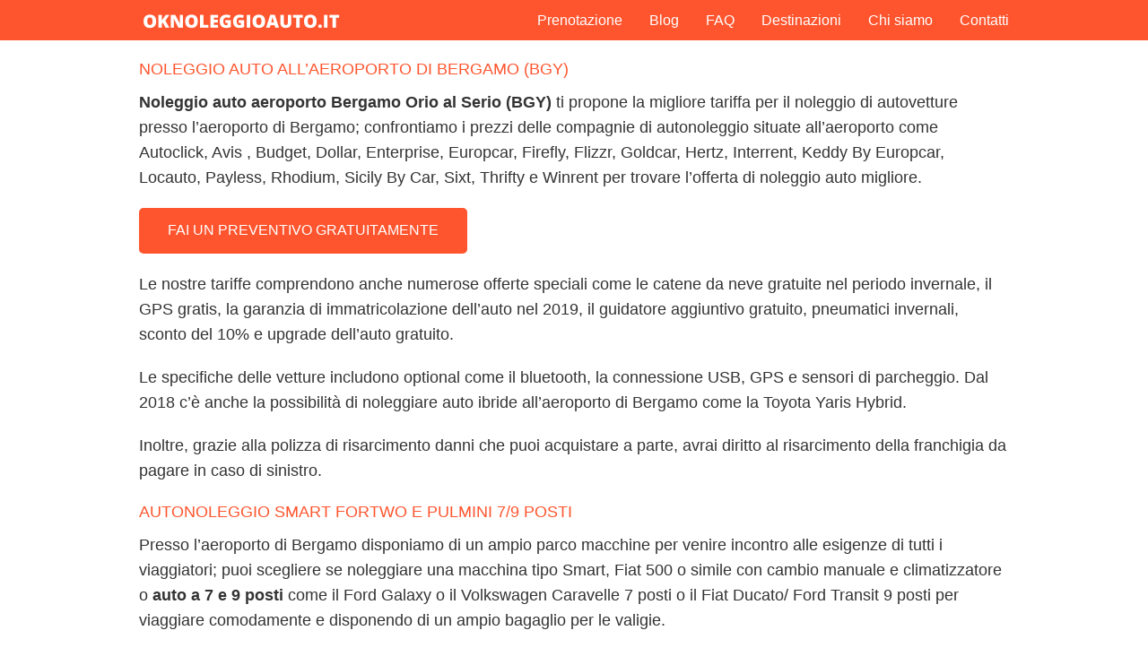

--- FILE ---
content_type: text/html; charset=UTF-8
request_url: http://www.oknoleggioauto.it/bergamo-aeroporto/
body_size: 4359
content:
<!doctype html><html class="no-js" lang="it"><head><title>Noleggio auto Bergamo aeroporto Orio al Serio low cost</title><meta name="description" content="Confronta i prezzi del noleggio auto all’aeroporto di Bergamo Orio al Serio e risparmia con le nostre tariffe low cost anche per auto e pulmini 7/9 posti" /><meta property="og:title" content="Noleggio auto Bergamo aeroporto Orio al Serio low cost" />
<meta property="og:description" content="Confronta i prezzi del noleggio auto all’aeroporto di Bergamo Orio al Serio e risparmia con le nostre tariffe low cost anche per auto e pulmini 7/9 posti" /><meta property="og:image" content="https://www.oknoleggioauto.it/img/noleggio-auto-bergamo-aeroporto.jpg" />
<meta property="og:image:width" content="342" /><meta property="og:image:height" content="206" />
<meta property="og:url" content="https://www.oknoleggioauto.it/bergamo-aeroporto/" />
<meta property="og:type" content="website" /><meta property="og:locale" content="it_IT" />
<meta charset="utf-8" /><meta name="viewport" content="width=device-width, initial-scale=1.0" />
<link rel="canonical" href="https://www.oknoleggioauto.it/bergamo-aeroporto/"/>
<style media="screen">
  html{font-family:sans-serif;-ms-text-size-adjust:100%;-webkit-text-size-adjust:100%}body{margin:0}footer,nav,section{display:block}a{background:transparent}a:active,a:hover{outline:0}strong{font-weight:bold}h1{margin:0.67em 0}img{border:0}hr{-moz-box-sizing:content-box;box-sizing:content-box;height:0}html,body{height:100%}*,*:before,*:after{-webkit-box-sizing:border-box;-moz-box-sizing:border-box;box-sizing:border-box}html,body{font-size:100%}body{background:white;color:#222222;padding:0;margin:0;font-family: Calibri, Candara, Segoe, Segoe UI, Optima, Arial, sans-serif;font-weight:normal;font-style:normal;line-height:1;position:relative;cursor:default}a:hover{cursor:pointer}img{max-width:100%;height:auto}img{-ms-interpolation-mode:bicubic}.right{float:right !important}img{display:inline-block;vertical-align:middle}.row{width:100%;margin-left:auto;margin-right:auto;margin-top:0;margin-bottom:0;max-width:62.5em}.row:before,.row:after{content:" ";display:table}.row:after{clear:both}.columns{padding-left:0.9375em;padding-right:0.9375em;width:100%;float:left}@media only screen{.columns{position:relative;padding-left:0.9375em;padding-right:0.9375em;float:left}.small-12{width:100%}}@media only screen and (min-width: 40.063em){.columns{position:relative;padding-left:0.9375em;padding-right:0.9375em;float:left}}@media only screen and (min-width: 64.063em){.columns{position:relative;padding-left:0.9375em;padding-right:0.9375em;float:left}}.contain-to-grid{width:100%;background:#333333}.contain-to-grid .top-bar{margin-bottom:0}.top-bar{overflow:hidden;height:45px;line-height:45px;position:relative;background:#333333;margin-bottom:0}.top-bar ul{margin-bottom:0;list-style:none}.top-bar .title-area{position:relative;margin:0}.top-bar .name{height:45px;margin:0;font-size:16px}.top-bar-section{left:0;position:relative;width:auto;transition:left 300ms ease-out}.top-bar-section ul{padding:0;width:100%;height:auto;display:block;font-size:16px;margin:0}.top-bar-section ul li{background:#333333}.top-bar-section ul li>a{display:block;width:100%;color:white;padding:12px 0 12px 0;padding-left:15px;font-family: Calibri, Candara, Segoe, Segoe UI, Optima, Arial, sans-serif;font-size:1rem;font-weight:normal;text-transform:none}.top-bar-section ul li:hover:not(.has-form)>a{background-color:#555555;background:#272727;color:white}@media only screen and (min-width: 40.063em){.top-bar{background:#333333;overflow:visible}.top-bar:before,.top-bar:after{content:" ";display:table}.top-bar:after{clear:both}.top-bar .title-area{float:left}.contain-to-grid .top-bar{max-width:62.5em;margin:0 auto;margin-bottom:0}.top-bar-section{transition:none 0 0;left:0 !important}.top-bar-section ul{width:auto;height:auto !important;display:inline}.top-bar-section ul li{float:left}.top-bar-section li:not(.has-form) a:not(.button){padding:0 15px;line-height:45px;background:#333333}.top-bar-section li:not(.has-form) a:not(.button):hover{background-color:#555555;background:#272727}.no-js .top-bar-section ul li:hover>a{background-color:#555555;background:#272727;color:white}.no-js .top-bar-section ul li:active>a{background:#2ba6cb;color:white}}div,ul,li,h1,h2,h3,h4,h5,h6,p{margin:0;padding:0}a{color:#2ba6cb;text-decoration:none;line-height:inherit}a:hover,a:focus{color:#258faf}a img{border:none}p{font-family:inherit;font-weight:normal;font-size:1rem;line-height:1.6;margin-bottom:1.25rem;text-rendering:optimizeLegibility}h1,h2,h3,h4,h5,h6{font-family: Calibri, Candara, Segoe, Segoe UI, Optima, Arial, sans-serif;font-weight:normal;font-style:normal;color:#ff552e;text-rendering:optimizeLegibility;margin-top:0.2rem;margin-bottom:0.5rem;line-height:1.4}strong{font-weight:bold;line-height:inherit}ul{font-size:1rem;line-height:1.6;margin-bottom:1.25rem;list-style-position:outside;font-family:inherit}ul{margin-left:1.1rem}@media only screen and (min-width: 40.063em){h1,h2,h3,h4,h5,h6{line-height:1.4;font-size:1.125em}}@media print{*{background:transparent !important;color:black !important;box-shadow:none !important;text-shadow:none !important}a,a:visited{text-decoration:underline}a[href]:after{content:" (" attr(href) ")"}img{page-break-inside:avoid}img{max-width:100% !important}@page{margin:0.5cm}p,h2,h3{orphans:3;widows:3}h2,h3{page-break-after:avoid}}.top-bar,.top-bar-section li:not(.has-form) a:not(.button),.contain-to-grid{background:#ff552e}.top-bar .name{margin:0 0 0 20px}div.site_title a{color:#fff;font-size:0.8125rem;width:100%;line-height:45px;margin:0}h1.new_header{margin:20px 0 0 0;text-transform:uppercase}h2.new_header{font-size:1.500em;margin:0 0 20px 0}.booking-block #booking-form{min-height:277px;background-color:rgba(241,199,76,0.95);margin-top:50px;padding:20px}@media only screen and (max-width: 768px){.right{float:none !important;margin:20px 0}h1.new_header{margin:20px 0 0 0}h2.new_header{margin:20px 0}.new_header p{margin:0}.booking-block{padding:0;margin:0 0 30px 0}.booking-block #booking-form{margin-top:20px;box-shadow:none;min-height:344px}ul.list_bottom li{margin:10px 0}}.content p,.content li{font-size:1.125em;color:#333333}.content li{list-style:none}.content h1{font-size:1.125em;margin-bottom:10px}.content h2,.content h3,.content h4,.content h5,.content h6,.content .titolo{font-size:1.125em;margin:10px 0;text-transform:uppercase}.content a{color:#0971B2;text-decoration:underline}.content a:hover{color:#04518F;text-decoration:none}footer{background:#f2f2f2;padding:20px 0 50px 0;margin:30px 0 0 0}footer ul li{list-style:none !important;font-size:1em;margin:0;padding:0}footer ul li a{color:#0971B2}footer ul li a:hover{}@media only screen and (min-width: 1024px){section.booking-block{background:url("../img/booking-block-bg.webp") no-repeat scroll center top;height:400px}}ul.lista li{list-style:disc;margin-bottom:5px}ul.list_bottom{margin:0}.preventivog{border-radius:5px;border-style:solid;border-width:0;cursor:pointer;font-weight:normal;line-height:normal;margin:0;position:relative;text-align:center;text-decoration:none !important;display:inline-block;padding:1rem 2rem 1.0625rem;font-size:1rem;background-color:#ff552e;border-color:#2285a2;color:#fff !important;text-transform:uppercase}@media only screen and (max-width: 768px){p.align-center{text-align:center}}
</style>
</head><body><div class="contain-to-grid"><nav class="top-bar" data-topbar><ul class="title-area">
<li class="name"><div class="site_title">
<div itemscope itemtype="http://schema.org/Organization"><a itemprop="url" href="https://www.oknoleggioauto.it"><img alt="noleggio auto" itemprop="logo" src="https://www.oknoleggioauto.it/img/oknoleggioauto-logo-retina.png" width="264" height="19" /></a></div></div></li></ul><section class="top-bar-section">
<ul class="right"><li><a rel="nofollow" href="/gestisci-prenotazione/">Prenotazione</a></li>
<li><a href="/blog/">Blog</a></li><li><a rel="nofollow" href="/faq/">FAQ</a></li><li><a href="/citta/">Destinazioni</a></li>
<li><a href="/chisiamo/">Chi siamo</a></li>
<li><a rel="nofollow" href="/contatti/index.php">Contatti</a></li></ul></section></nav></div>
<div class="row"><div class="small-12 columns content">
<h1 class="new_header">Noleggio auto all’aeroporto di Bergamo (BGY)</h1>
<p><strong>Noleggio auto aeroporto Bergamo Orio al Serio (BGY)</strong> ti propone la migliore tariffa per il noleggio di autovetture presso l’aeroporto di Bergamo; confrontiamo i prezzi delle compagnie di autonoleggio situate all’aeroporto come Autoclick, Avis , Budget, Dollar, Enterprise, Europcar, Firefly, Flizzr, Goldcar, Hertz, Interrent, Keddy By Europcar, Locauto, Payless, Rhodium, Sicily By Car, Sixt, Thrifty e Winrent per trovare l’offerta di noleggio auto migliore.</p>
<p class="align-center"><a class="preventivog" href="/booking/index.php?pickupid=839">Fai un preventivo gratuitamente</a></p>
<p>Le nostre tariffe comprendono anche numerose offerte speciali come le catene da neve gratuite nel periodo invernale, il GPS gratis, la garanzia di immatricolazione dell’auto nel 2019, il guidatore aggiuntivo gratuito, pneumatici invernali, sconto del 10% e upgrade dell’auto gratuito.</p>
<p>Le specifiche delle vetture includono optional come il bluetooth, la connessione USB, GPS e sensori di parcheggio. Dal 2018 c’è anche la possibilità di noleggiare auto ibride all’aeroporto di Bergamo come la Toyota Yaris Hybrid.</p><p>Inoltre, grazie alla polizza di risarcimento danni che puoi acquistare a parte, avrai diritto al risarcimento della franchigia da pagare in caso di sinistro.</p>
<h2>Autonoleggio Smart Fortwo e pulmini 7/9 posti</h2>
<p>Presso l’aeroporto di Bergamo disponiamo di un ampio parco macchine per venire incontro alle esigenze di tutti i viaggiatori; puoi scegliere se noleggiare una macchina tipo Smart, Fiat 500 o simile con cambio manuale e climatizzatore o <strong>auto a 7 e 9 posti</strong> come il Ford Galaxy o il Volkswagen Caravelle 7 posti o il Fiat Ducato/ Ford Transit 9 posti per viaggiare comodamente e disponendo di un ampio bagaglio per le valigie.</p>
<p>Inoltre, puoi scegliere se noleggiare auto appartenenti alla categoria economica come Fiat Panda, SUV come il Nissan Qashqai o auto premium come la Mercedes Classe C con cambio automatico e climatizzatore.</p>

<picture><source type="image/webp" srcset="/img/bergamo/noleggio-auto-bergamo-aeroporto.webp"><img src="/img/bergamo/noleggio-auto-bergamo-aeroporto.jpg" alt="noleggio auto bergamo aeroporto"/></picture>

<h2>Documenti da presentare e pagamento del noleggio</h2>
<p>Vengono accettate solo le carte di credito Visa e MasterCard: queste carte devono essere intestate al guidatore principale. Ricorda che è possibile aggiungere al prezzo del noleggio un secondo conducente.</p>
<p>Al banco noleggi in aeroporto dovrai presentare il voucher di prenotazione che ti verrà inviato per email, la carta di credito, la patente di guida e il passaporto o la carta di identità.</p>
<h3>L’aeroporto di Bergamo Orio al Serio (BGY)</h3>
<p><a rel="noopener" href="http://www.milanbergamoairport.it/en/" target="_blank">L’aeroporto di Bergamo-Orio al Serio</a> è situato a 5 chilometri dal centro città e quasi 50 chilometri da Milano. L’aeroporto viene utilizzato dalle compagnie aeree low cost come Ryanair (che qui ha il suo HUB), Lufthansa e WizzAir; è infatti il terzo scalo per numero di passeggeri che vi transitano. </p>
<p>L’aeroporto è facilmente raggiungibile per chi proviene da Milano percorrendo l’autostrada A4 e uscendo a Bergamo; successivamente proseguire per la statale SS671 direzione Lovere e quindi l’aeroporto.</p>
<p>Per chi invece proviene da Brescia l’uscita è Seriate e successivamente la statale SS671 in direzione Bergamo-Lecco.</p>
<p>Indirizzo: Via Aeroporto, 13, 24050 Orio al Serio BG, Italia | Telefono: +39 035 326323</p>
<p class="align-center"><a class="preventivog" href="/booking/index.php?pickupid=839">Fai un preventivo gratuitamente</a></p>
</div></div>
<footer><div class="row">
<div class="small-12 columns">
<ul class="list_bottom">
<li><a href="/">Homepage</a></li>
<li><a rel="nofollow" href="/gestisci-prenotazione/">Gestisci prenotazione</a></li>
<li><a rel="nofollow" href="/condizioni/">Condizioni</a></li>
<li><a href="/blog/">Blog</a></li>
<li><a href="/faq/">FAQ</a></li>
<li><a href="/citta/">Destinazioni</a></li>
<li><a rel="nofollow" href="/contatti/index.php">Contatti</a></li>
<li><a href="/chisiamo/">Chi siamo</a></li>
<li><a rel="nofollow" href="/privacy/">Informativa privacy e cookie</a></li>
<li><a>Copyright - OKnoleggioauto.it 2026</a></li>
</ul></div></div></footer>
</body></html>
